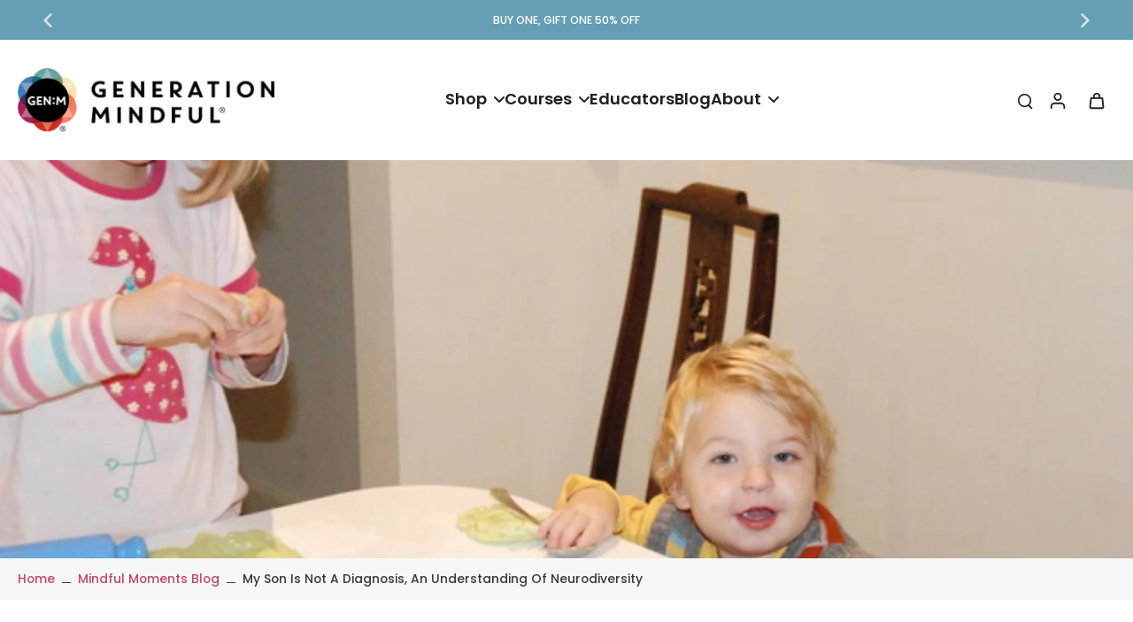

--- FILE ---
content_type: text/css
request_url: https://genmindful.com/cdn/shop/t/5/assets/custom.css?v=32682041311437112261768218205
body_size: 2888
content:
.newsletter-form .custom-newsletter-input{background:#fff}.newsletter{position:relative}.title-wrapper-left-image,.title-wrapper-right-image{content:"";position:absolute;top:100px;transition:all .3s linear}.section-newsletter .title-wrapper-left-image{left:150px}.title-wrapper-left-image{left:0}.title-wrapper-left-image img,.title-wrapper-right-image img{max-width:100%;object-fit:cover;height:auto;display:block}.title-wrapper-left-image img,.title-wrapper-right-image img{width:auto;max-width:30rem}.section-newsletter .title-wrapper-right-image{right:150px}.title-wrapper-right-image{right:0}.tree-menu-item{font-size:18px!important}.vtm-btn{display:inline-block;background:#d33f82;color:#fff;padding:.9rem 1.3rem;border-radius:999px;font-weight:600;text-decoration:none;transition:transform .15s ease,opacity .15s ease;max-width:250px;width:100%;text-align:center}.sub-heading-news-letter{font-family:Bubblegum Sans,cursive;font-weight:600;font-size:20px;color:#d33f82;line-height:1.3;margin-bottom:10px;letter-spacing:.05em}#shopify-section-sections--17791173689409__footer{position:relative;padding-top:300px;background:#fff6ec}.background-footer{background:#fff}.sticky-footer{color:#000}#section-footer{position:relative}div#shopify-section-sections--17791173689409__footer:before{content:"";position:absolute;width:100%;height:100%;left:0;right:0;bottom:0;-webkit-mask-image:url(//dt-kidscool.myshopify.com/cdn/shop/files/footer-mask-dark-png.png?v=1682415290&width=2500),url(//dt-kidscool.myshopify.com/cdn/shop/files/footer-bg-lite.png?v=1682415305&width=2500);-webkit-mask-size:cover;-webkit-mask-position:top center,top center;-webkit-mask-repeat:no-repeat,no-repeat;background-color:#fff;pointer-events:none}.title-image{display:inline-flex;align-items:center;justify-content:center;width:48px;height:48px;background-color:#b5b5b5;margin-bottom:0}.image_custom_fill{object-fit:contain}section#shopify-section-template--17791172051009__4c9e1af5-c4c0-48cf-b771-49029eedd24f:before{content:"";position:absolute;width:100%;height:280px;max-height:32%;top:auto;left:0;right:0;bottom:-1px;z-index:2;-webkit-mask-image:url(//dt-kidscool.myshopify.com/cdn/shop/files/slider-cloud-bg.png?v=1682063227&width=2500),url(//dt-kidscool.myshopify.com/cdn/shop/files/slider-cloud-bg-ligh2t_1.png?v=1682061640&width=2500);-webkit-mask-size:contain;-webkit-mask-position:bottom center;-webkit-mask-repeat:repeat-x;background-color:#fff;pointer-events:none}section#shopify-section-template--17791172051009__4c9e1af5-c4c0-48cf-b771-49029eedd24f{position:relative}.section{margin:0}.section-timeline .page-width,.section-collection-list{position:relative}.section-timeline .page-width:before{content:"";background:url(/cdn/shop/files/butterfly.png?v=1754992432);left:0;width:83px;position:absolute;height:89px;background-repeat:no-repeat;top:0;z-index:9}.section-timeline .page-width:after{content:"";background:url(/cdn/shop/files/rainbow.png?v=1754992432);right:0;width:207px;position:absolute;height:185px;background-repeat:no-repeat;top:0}.scroll_top{box-shadow:none;width:70px;height:70px}.scroll_top img{max-width:70px;display:block;transform:rotate(89deg)}@keyframes fadeInUp{0%{opacity:0;transform:translate3d(0,100%,0)}to{opacity:1;transform:none}}.ert-badges3{--ink: #111827;--c1: #BDE7B3;--c2: #8ED3E6;--c3: #FFD9AE;--size: 50px;--gap: 5px;display:flex;align-items:center;justify-content:center;gap:var(--gap);flex-wrap:wrap;padding:16px 0;color:var(--ink)}.ert-badges3__item{position:relative;will-change:transform;animation:ert-badges-pop .7s cubic-bezier(.2,.7,.2,1) both;text-align:center;max-width:200px;width:100%;margin:0 auto}.ert-badges3__item--one{animation-delay:.05s}.ert-badges3__item--two{animation-delay:.18s}.ert-badges3__item--three{animation-delay:.3s}.ert-badges3__icon{width:calc(var(--size) + 6px);height:calc(var(--size) + 6px);display:grid;place-items:center;position:relative;text-align:center;margin:0 auto}.ert-badges3__text{padding-top:20px}.ert-badges3__item--one .ert-badges3__icon{color:var(--c1)}.ert-badges3__item--two .ert-badges3__icon{color:var(--c2)}.ert-badges3__item--three .ert-badges3__icon{color:var(--c3)}.ert-badges3__svg{width:var(--size);height:var(--size);display:block;text-align:center;margin-bottom:10px}.ert-badges3__icon:before{content:"";position:absolute;top:-8px;right:-8px;bottom:-8px;left:-8px;border-radius:50%;background:currentColor;opacity:.18;filter:blur(6px)}.ert-badges3__item--two .ert-badges3__icon:before{animation-delay:.3s}.ert-badges3__item--three .ert-badges3__icon:before{animation-delay:.6s}.ert-badges3__text{font-weight:700;letter-spacing:.01em;white-space:nowrap}.ert-badges3__item:hover{transform:translateY(-2px)}.slick-prev{left:0;top:50px}.slick-next{right:0;top:50px}.slick-next:before,.slick-prev:before{color:#000}.cutom-product-main,.custom-product-breadcrumb{background:unset!important}div#x-estimate-delivery-template--17944038834241__main{padding:0!important}.main-product{background-image:url(/cdn/shop/files/main-background-img.svg?v=1755502470);background-size:100vw 100%;background-position-y:-260px;background-repeat:no-repeat}.main-product .price span{color:#d33f82;padding:10px 0;display:block}.product-form__input label{display:block;text-align:center;max-width:150px;width:100%}.product-form__input label img{display:block;max-width:100%;width:auto;height:auto;margin:0 auto}.product-form__input label span{padding:10px 0 0;display:block}.input-radio:checked+label{border-color:#d33f82;background-color:#d33f82;color:rgb(var(--background-color),1);transition-duration:.1s}.md\:mb-6{margin-bottom:10px!important}.needsclick{max-width:550px;width:100%;margin:0 auto}iframe{margin:20px auto}.fr-video{position:relative;width:100%;padding-bottom:30%;display:block;margin-bottom:50px}.fr-video iframe{position:absolute;top:0;left:0;width:100%;height:100%}.custom-newsletter-banner input{background:#fff;margin-bottom:20px;padding:15px;border:1px solid #c9257b}.custom-newsletter-banner .button{max-width:100%;background:linear-gradient(90deg,#f56861,#c9257b 93.27%),#000;width:100%;padding:15px;font-size:18px;line-height:22px;font-weight:600}.custom-newsletter-banner label{top:25px}@keyframes ert-badges-pop{0%{transform:translateY(8px) scale(.96);opacity:0}60%{transform:translateY(-2px) scale(1.02);opacity:1}to{transform:translateY(0) scale(1)}}@keyframes ert-badges-halo{0%,to{transform:scale(.6);opacity:.18}50%{transform:scale(.9);opacity:.28}}#shopify-section-template--18028482330689__page_banner_T8MByq .page-width,#shopify-section-template--18028482330689__testimonial_slick_tYM9bc .page-width,#shopify-section-template--18028482330689__page_banner_dbAnwi .page-width{max-width:940px;width:100%;margin:0 auto}#shopify-section-template--18028482330689__testimonial_slick_tYM9bc .ts-slider{background:#fff;box-shadow:12px 12px 45px #0000001a;border-radius:71px;padding:40px 30px}.image_block_content{display:flex;align-items:center;gap:10px}section#shopify-section-template--18028482330689__page_banner_dbAnwi{background:#fff0;background-image:url(//d9hhrg4mnvzow.cloudfront.net/parenting.genmindful.com/free-feelings-bingo/e21b7b17-purp-curve_11hc0oi000000000000028.png);background-repeat:no-repeat;background-position:center top;background-size:cover;border-style:none;margin-left:auto;margin-right:auto;margin-bottom:0;border-radius:0;width:100%;height:500px;position:relative}.custom-free-quiz #shopify-section-sections--17944039227457__newsletter_gFAiTG{display:none}#shopify-section-template--18028482330689__page_banner_dbAnwi .custom-page-banner-row{padding:100px 0}#shopify-section-template--18028482330689__page_banner_dbAnwi .iframe_code iframe{margin:0!important}#shopify-section-template--18028482330689__page_banner_dbAnwi .page-banner-right{width:40%}#shopify-section-template--18028482330689__page_banner_dbAnwi .custom-page-banner-col{width:60%}#shopify-section-template--18028482330689__testimonial_slick_tYM9bc .ts-card{background:unset;border-radius:0;padding:0;box-shadow:unset;border:0;height:100%;display:flex;flex-direction:column}.price.leading-none{display:flex}.emqr__ltitle{color:#fff}.emqr__left{display:block;background:#5f6db0;border-style:none;border-radius:55px;padding:30px}.title_caption{color:#167c98;font-size:14px}#shopify-section-template--18028482330689__testimonial_slick_tYM9bc .ts-slide{width:50%}#shopify-section-template--18028482330689__page_banner_T8MByq .custom-page-banner-col.page-banner-right{text-align:center}#shopify-section-template--18028482330689__page_banner_T8MByq{background-position-y:unset;background-size:unset}.d_none{display:none}.sticky-header{top:45px!important}.featured-collection,section#shopify-section-template--17944040177729__featured_collection_bU4J43{background:#d3e5e9}.bages_text{background:#f7e7da;padding:20px;border-radius:0;max-width:100%;margin:25px 0 0}@media (max-width: 768px){.ert-badges3{--gap: 24px;justify-content:space-between}.ert-badges3__text{font-size:12px;display:none}.ert-badges3__svg{width:35px!important;height:51px!important;display:flex;align-items:center;justify-content:center;z-index:99;position:relative}.main-product{background-image:unset}.ert-badges3__icon{width:51px;height:51px;display:block!important}.ert-badges3__icon:before{content:"";position:absolute;top:0;right:0;bottom:0;left:0;border-radius:50%;background:#fff!important;opacity:1;filter:unset;display:block;margin-bottom:0;z-index:99;display:flex;align-items:center;justify-content:center}.x-block-social-sharing{justify-content:center}.ert-badges3__item{max-width:51px!important;width:100%!important;margin:unset}.ert-badges3{--gap: 15px;justify-content:center}}.ptabsA__panels{margin-bottom:50px}.slide_button{width:100%;justify-content:space-between}.slide_button .button{width:48%;text-align:center}@media (prefers-reduced-motion: reduce){.ert-badges3__item,.ert-badges3__icon:before{animation:none!important;transform:none!important}}@media (max-width:1200px){.section-newsletter .title-wrapper-right-image{right:50px}.nsection-newsletter .title-wrapper-left-image{left:50px}}@media (max-width:991px){.title-wrapper-left-image,.title-wrapper-right-image{display:none}.section-timeline .page-width:before,.section-timeline .page-width:after,.section-collection-list:before,.section-collection-list:after,div#section-footer:before,section#shopify-section-template--17791172051009__4c9e1af5-c4c0-48cf-b771-49029eedd24f:before{content:unset}div#section-footer:after{width:100px;height:130px;left:0;top:-100px;margin:0 auto;right:0;background-size:100%}.ert-badges3__item{max-width:125px;width:100%}}.yotpo-sr-bottom-line-score{display:none!important}.yotpo-sr-bottom-line-summary{flex-direction:unset!important;gap:0!important}.x-testimonial-content{box-shadow:unset!important}.x-testimonial-content .border-solid{border-color:#fff!important;border-radius:50px 0!important}.yotpo-horizontal-pagination{display:flex!important;align-items:center!important}.yotpo-horizontal-pagination a{height:auto!important}@media (max-width:768px){#shopify-section-template--18028482330689__page_banner_dbAnwi{height:800px!important}.desktop_show,.x-block-app.w-full.app-block,.custom-html{display:none!important}.sticky_add_to_cart{display:block!important}#shopify-section-template--18028482330689__page_banner_dbAnwi .iframe_code iframe{width:100%}#shopify-section-template--18028482330689__page_banner_dbAnwi .custom-page-banner-row{padding:0}#shopify-section-template--18028482330689__page_banner_dbAnwi .custom-page-banner-col,#shopify-section-template--18028482330689__testimonial_slick_tYM9bc .ts-slide{width:100%}strong.emqr__item-title{font-size:18px!important;line-height:24px!important}.product-page .pt-\[32px\]{padding-top:0!important;padding-bottom:0!important}.product-page .product-media-container{padding-bottom:0!important}.splide__arrow{width:24px;height:24px;display:flex;align-items:center;justify-content:center;padding:0}.mb_title h1{display:block;text-align:center;padding:15px 20px;font-size:28px;line-height:32px;letter-spacing:0}.splide__arrow svg{display:block;width:12px;height:12px}.product-page .product-content-container{padding-top:20px}.d_none{display:block}.yotpo-reviews-star-ratings-widget{margin-bottom:0!important;justify-content:center!important}.mb_button button{display:block!important;background:#d33f82!important;padding:15px 20px!important;margin-bottom:0!important;border:1px solid #d33f82!important;color:#fff!important;box-shadow:unset!important;border-radius:0!important}.sticky-header{top:42px!important}.main-product-reveiws-sub.product-content-container{padding:0 20px!important;width:100%!important}}#x-announcement{transition:all .3s ease}#x-announcement.sticky-active{position:fixed;top:0;width:100%;z-index:9999}.custom-html .row{display:flex;gap:10px;flex-wrap:wrap;margin:15px 0;justify-content:space-between}.custom-html .row img{margin:0 auto 5px;display:block;width:40px;height:40px}.testimonial-header-container .justify-left{justify-content:center!important}.subheading{color:#ea7f67;text-align:center}.highlights_heading{font-weight:700;color:#9e314a;font-size:22px;line-height:30px;margin:10px 0;font-style:italic}.ptabsA img{width:auto!important;height:auto!important}@media (max-width:768px){.main-product-reveiws-sub .row .col-md-4{width:25%}.slide_button .button{width:100%}.icon-payment svg{width:30px}.main-product-reveiws-sub .row{display:flex;gap:20px;flex-wrap:wrap;justify-content:center;background:#bac9d733;padding:15px 10px;border-radius:12px;margin:5px 0;align-items:center}.main-product-reveiws-sub .row img{margin:0 auto 5px}.main-product-reveiws-sub .icon-title{text-align:center;font-size:12px}.main-product-reveiws-sub .pt-1.mr-3{margin-right:0}.custom-collection .yotpo-sr-bottom-line-text{font-size:10px!important}.custom-index .yotpo-reviews-star-ratings-widget{justify-content:left!important}.slide_button{justify-content:center}.bages_text,.highlights_heading,.section-slideshow .x-subheading,.section-slideshow .text-medium{display:none}.section-image-with-text .button-button_RxefKp{justify-content:center!important}}@media (min-width:1024px){.custom-bogo-50-off #items-grid{grid-template-columns:repeat(3,minmax(0,1fr))}}.custom-bogo-50-off .uppercase.x-block-caption.text-\[rgb\(var\(--colors-text\)\)\].anm-fade-element.pt-2.pb-2.p-break-words.description--caption_efk3EY.tracking-widest.mt-1.leading-tight.is-visible{background:#fdf8f2;max-width:max-content;margin:0 auto;padding:15px}.blog_flex{display:flex;width:100%;justify-content:space-between;gap:20px}.blog_left{width:80%}.blog_right{width:20%}@media (max-width:991px){.blog_flex{flex-wrap:wrap;flex-direction:column-reverse}.blog_left,.blog_right{width:100%}}.custom-instant-access .section-announcement,.custom-instant-access .section-header,.custom-instant-access .section-footer,.custom-instant-access .section-newsletter{display:none}
/*# sourceMappingURL=/cdn/shop/t/5/assets/custom.css.map?v=32682041311437112261768218205 */


--- FILE ---
content_type: text/javascript
request_url: https://genmindful.com/cdn/shop/t/5/assets/article.js?v=130796238992249976161756362858
body_size: 262
content:
window.Eurus.loadedScript.has("article.js")||(window.Eurus.loadedScript.add("article.js"),requestAnimationFrame(()=>{document.addEventListener("alpine:init",()=>{Alpine.data("xArticle",()=>({init(){if(document.querySelector(".menu-article")){const observer=new IntersectionObserver(entries=>{entries.forEach(entry=>{entry.isIntersecting&&(document.querySelector(".menu-article .active")&&document.querySelector(".menu-article .active").classList.remove("active"),document.querySelectorAll(".item-menu-article")[entry.target.dataset.index].classList.add("active"))})},{rootMargin:"0px 0px -60% 0px"});this.$refs.content.querySelectorAll("h2, h3, h4").length>1?this.$refs.content.querySelectorAll("h2, h3, h4").forEach((heading,index)=>{heading.dataset.index=index,observer.observe(heading)}):document.querySelector(".menu-article").remove()}},loadData(list_style){const load=document.querySelector(".load-curr"),loadBar=document.querySelector(".load-bar"),element=this.$refs.content;document.addEventListener("scroll",()=>{const elementTop=element.offsetTop,elementHeight=element.offsetHeight,windowHeight=window.innerHeight,scrollPosition=window.scrollY+windowHeight;let scrollPercent;scrollPosition<elementTop?(scrollPercent=0,loadBar.classList.remove("active")):scrollPosition>elementTop+elementHeight?scrollPercent=100:(loadBar.classList.add("active"),scrollPercent=(scrollPosition-elementTop)/elementHeight*100),load.style.width=`${scrollPercent.toFixed(2)}%`});const heading2=this.$refs.content.querySelectorAll("h2, h3, h4");if(heading2.length>1){let htmlContent="";heading2.forEach((item,index)=>{item.tagName==="H2"&&(htmlContent+="<li class='toc:m-0 item-menu-article w-full cursor-pointer pb-2' @click='scrollTop($el,"+index+")' >"+item.textContent+"</li>"),item.tagName==="H3"&&(heading2[index-1]&&heading2[index-1].tagName==="H2"?index!==heading2.length-1&&heading2[index+1].tagName!=="H2"?htmlContent+=list_style==="Unordered"?"<ul class='toc:m-0 toc:pl-5'><li class='toc:m-0 item-menu-article w-full cursor-pointer pb-2' @click='scrollTop($el,"+index+")' >"+item.textContent+"</li>":"<ul class='toc:m-0 toc:pl-4'><li class='toc:m-0 item-menu-article w-full cursor-pointer pb-2' @click='scrollTop($el,"+index+")' >"+item.textContent+"</li>":htmlContent+=list_style==="Unordered"?"<ul class='toc:m-0 toc:pl-5'><li class='toc:m-0 item-menu-article w-full cursor-pointer pb-2' @click='scrollTop($el,"+index+")' >"+item.textContent+"</li></ul>":"<ul class='toc:m-0 toc:pl-4'><li class='toc:m-0 item-menu-article w-full cursor-pointer pb-2' @click='scrollTop($el,"+index+")' >"+item.textContent+"</li></ul>":index!==heading2.length-1&&heading2[index+1].tagName!=="H2"?htmlContent+="<li class='toc:m-0 item-menu-article w-full cursor-pointer pb-2' @click='scrollTop($el,"+index+")' >"+item.textContent+"</li>":htmlContent+="<li class='toc:m-0 item-menu-article w-full cursor-pointer pb-2' @click='scrollTop($el,"+index+")' >"+item.textContent+"</li></ul>"),item.tagName==="H4"&&(heading2[index-1]&&heading2[index-1].tagName!=="H4"?index!==heading2.length-1&&heading2[index+1].tagName==="H4"?htmlContent+=list_style==="Unordered"?"<ul class='toc:m-0 toc:pl-5'><li class='toc:m-0 item-menu-article w-full cursor-pointer pb-2' @click='scrollTop($el,"+index+")' >"+item.textContent+"</li>":"<ul class='toc:m-0 toc:pl-6'><li class='toc:m-0 item-menu-article w-full cursor-pointer pb-2' @click='scrollTop($el,"+index+")' >"+item.textContent+"</li>":index!==heading2.length-1&&heading2[index+1].tagName==="H3"?htmlContent+=list_style==="Unordered"?"<ul class='toc:m-0 toc:pl-5'><li class='toc:m-0 item-menu-article w-full cursor-pointer pb-2' @click='scrollTop($el,"+index+")' >"+item.textContent+"</li></ul>":"<ul class='toc:m-0 toc:pl-6'><li class='toc:m-0 item-menu-article w-full cursor-pointer pb-2' @click='scrollTop($el,"+index+")' >"+item.textContent+"</li></ul>":htmlContent+=list_style==="Unordered"?"<ul class='toc:m-0 toc:pl-5'><li class='toc:m-0 item-menu-article w-full cursor-pointer pb-2' @click='scrollTop($el,"+index+")' >"+item.textContent+"</li></ul></ul>":"<ul class='toc:m-0 toc:pl-6'><li class='toc:m-0 item-menu-article w-full cursor-pointer pb-2' @click='scrollTop($el,"+index+")' >"+item.textContent+"</li></ul></ul>":index!==heading2.length-1&&heading2[index+1].tagName==="H4"?htmlContent+="<li class='toc:m-0 item-menu-article w-full cursor-pointer pb-2' @click='scrollTop($el,"+index+")' >"+item.textContent+"</li>":index!==heading2.length-1&&heading2[index+1].tagName==="H3"?htmlContent+="<li class='toc:m-0 item-menu-article w-full cursor-pointer pb-2' @click='scrollTop($el,"+index+")' >"+item.textContent+"</li></ul>":htmlContent+="<li class='toc:m-0 item-menu-article w-full cursor-pointer pb-2' @click='scrollTop($el,"+index+")' >"+item.textContent+"</li></ul></ul>")}),document.querySelector(".list-menu-article").innerHTML+=htmlContent}},scrollTop(el,index){this.$refs.content.querySelectorAll("h2, h3, h4").length>index&&(document.querySelector(".menu-article .active")&&document.querySelector(".menu-article .active").classList.remove("active"),el.classList.add("active"),this.$refs.content.querySelectorAll("h2, h3, h4")[index].scrollIntoView({behavior:"smooth"}))}})),Alpine.store("xSideBar",{setPositionSideBar(){let sideBar=document.getElementById("side-bar"),sideBarContent=document.getElementById("side-bar-template");if(sideBarContent){sideBar.innerHTML=sideBarContent.innerHTML;let tableInfomation=document.querySelector(".menu-article");tableInfomation&&sideBar.children[0].dataset.position==tableInfomation.dataset.position?(sideBar.children[0].dataset.sticky&&!tableInfomation.dataset.sticky?(sideBar.classList.add("lg:sticky"),tableInfomation.appendChild(sideBar)):tableInfomation.children[0].appendChild(sideBar),sideBar.classList.add("lg:pt-5"),sideBar.classList.remove("lg:w-1/3")):(sideBar.classList.add("lg:w-1/3"),sideBar.children[0].dataset.position=="right"?sideBar.classList.add("order-3"):sideBar.classList.add("order-1")),sideBar.classList.remove("hidden")}else sideBar.classList.add("hidden")}})})}));
//# sourceMappingURL=/cdn/shop/t/5/assets/article.js.map?v=130796238992249976161756362858
